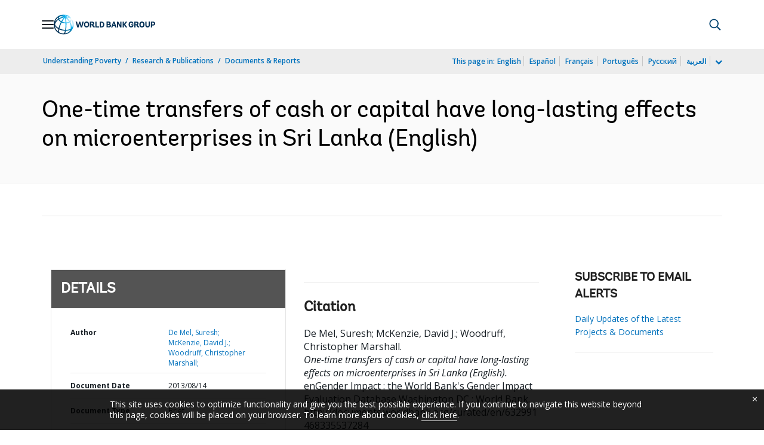

--- FILE ---
content_type: application/xml; charset=utf-8
request_url: https://search.worldbank.org/api/v3/wds?format=xml&fl=display_title,lang&guid=632991468335537284&apilang=en
body_size: 752
content:
<?xml version="1.0" encoding="UTF-8" standalone="yes"?>
<documents rows="10" os="0" page="1" total="1">
  <doc id="18329469">
    <id>18329469</id>
    <lang>English</lang>
    <entityids>
      <entityid>000356161_20131001153808</entityid>
    </entityids>
    <abstracts>This brief summarizes the results of a gender impact evaluation study, entitled One-time transfers of cash or capital have long-lasting effects on microenterprises in Sri Lanka, conducted during the time period between 2005 to 2007 in Sri Lanka. The study observed that found long lasting impacts from one-time grants given in a randomized experiment to subsistence firms. Two main patterns emerged from this follow up study: the male treated group always had higher profits than the control group, and the gap did not shrink over time; and females in the control have similar profits to females in the treatment group. For females, much of the treatment gets diverted from the business to the household. Also, women are more likely to work in industries with low economies of scale. Funding for the study derived from Gender Action Plan, NSF Grant.</abstracts>
    <display_title>One-time transfers of cash or capital have long-lasting effects on microenterprises in Sri Lanka</display_title>
    <pdfurl>http://documents.worldbank.org/curated/en/632991468335537284/pdf/813960BRI0OneT00Box379821B00PUBLIC0.pdf</pdfurl>
    <guid>632991468335537284</guid>
    <url>http://documents.worldbank.org/curated/en/632991468335537284</url>
  </doc>
</documents>